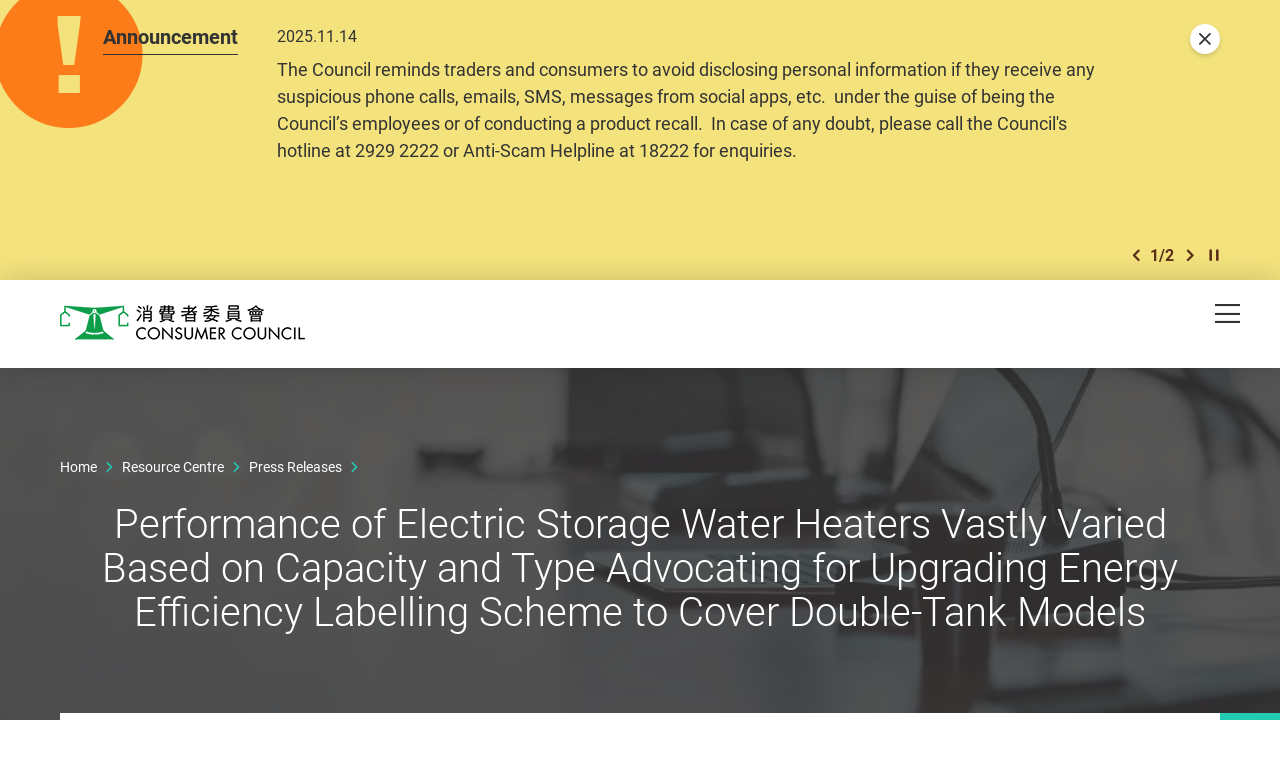

--- FILE ---
content_type: text/html; charset=utf-8
request_url: https://www.consumer.org.hk/en/press-release/p-567-electric-storage-water-heaters
body_size: 74948
content:
<!DOCTYPE html><!--[if lte IE 9]><html class="no-js lte-ie9 lang-en" lang="en"><![endif]--><!--[if gt IE 9]><!--><html class="no-js lang-en" lang="en"><!--<![endif]--><head><meta charset="utf-8"><meta content="IE=edge" http-equiv="X-UA-Compatible"><meta name="viewport" content="width=device-width, initial-scale=1, shrink-to-fit=no"><link rel="apple-touch-icon" sizes="180x180" href="/assets/shared/img/favicon/apple-touch-icon.png"><link rel="icon" type="image/png" href="/assets/shared/img/favicon/favicon-32x32.png" sizes="32x32"><link rel="icon" type="image/png" href="/assets/shared/img/favicon/favicon-16x16.png" sizes="16x16"><link rel="manifest" href="/assets/shared/img/favicon/manifest.json"><link rel="shortcut icon" href="/assets/shared/img/favicon/favicon.ico"><meta name="msapplication-TileColor" content="#069b7d"><meta name="msapplication-config" content="/assets/shared/img/favicon/browserconfig.xml"><meta name="theme-color" content="#ffffff"><meta name="keywords" content="Electric storage water heater, heating speed, duration of continuous hot water supply, safety, power consumption, price, shower type, installation of mixing faucets and showerheads, excessive pressure"><meta name="description" content="The Consumer Council and the Electrical and Mechanical Services Department (EMSD) tested the performance and safety of 12 models of electric storage water heaters on the market, including single-tank and double-tank, shower type and unvented type models."><meta  property="og:url" content="https://www.consumer.org.hk/en/press-release/p-567-electric-storage-water-heaters" /><meta  name="twitter:card" content="summary" /><meta  name="twitter:image" content="https://www.consumer.org.hk/f/press_release/431109/1200c630/567-electric-storage-water-heaters.jpg" /><meta  property="og:image" content="https://www.consumer.org.hk/f/press_release/431109/1200c630/567-electric-storage-water-heaters.jpg" /><meta  property="og:image:width" content="1200" /><meta  property="og:image:height" content="630" /><meta  name="twitter:title" content="Performance of Electric Storage Water Heaters Vastly Varied  Based on Capacity and Type Advocating for Upgrading Energy Efficiency Labelling Scheme to  Cover Double-Tank Models | Consumer Council" /><meta  property="og:title" content="Performance of Electric Storage Water Heaters Vastly Varied  Based on Capacity and Type Advocating for Upgrading Energy Efficiency Labelling Scheme to  Cover Double-Tank Models | Consumer Council" /><meta  name="twitter:description" content="The Consumer Council and the Electrical and Mechanical Services Department (EMSD) tested the performance and safety of 12 models of electric storage water heaters on the market, including single-tank and double-tank, shower type and unvented type models." /><meta  property="og:description" content="The Consumer Council and the Electrical and Mechanical Services Department (EMSD) tested the performance and safety of 12 models of electric storage water heaters on the market, including single-tank and double-tank, shower type and unvented type models." /><base href="//www.consumer.org.hk/en/" /><!--[if lt IE 9]><script src="/assets/shared/js/theorigo/base_href_fix.js" type="text/javascript"></script><![endif]--><script>
            var add_url = '/en/checkout/cart/add';
            var cart_url = '/en/checkout/cart';
            var fuel_url = '//oil-price.consumer.org.hk';
            </script><title>Performance of Electric Storage Water Heaters Vastly Varied  Based on Capacity and Type Advocating for Upgrading Energy Efficiency Labelling Scheme to  Cover Double-Tank Models | Consumer Council</title><link rel="stylesheet" href="/assets/themes/main/css/style.css?timestamp=1745890999" media="all"><!-- Google Tag Manager --><script>(function(w,d,s,l,i){w[l]=w[l]||[];w[l].push({'gtm.start':
new Date().getTime(),event:'gtm.js'});var f=d.getElementsByTagName(s)[0],
j=d.createElement(s),dl=l!='dataLayer'?'&l='+l:'';j.async=true;j.src=
'https://www.googletagmanager.com/gtm.js?id='+i+dl;f.parentNode.insertBefore(j,f);
})(window,document,'script','dataLayer','GTM-TL4CGH9');</script><!-- End Google Tag Manager --><!--[if lt IE 9]><script src="/assets/shared/js/lib/html5shiv.min.js" type="text/javascript"></script><![endif]--><script src="/assets/shared/js/lib/default.min.js"></script><noscript><style>
      [data-aos],
      .plans-full[data-aos]:not(.aos-animate) .plans-full__blk {
        visibility: visible !important;
        opacity: 1 !important;
        transform: none !important;
      }
      </style></noscript><!-- Google Tag Manager --><script>(function(w,d,s,l,i){w[l]=w[l]||[];w[l].push({'gtm.start':
new Date().getTime(),event:'gtm.js'});var f=d.getElementsByTagName(s)[0],
j=d.createElement(s),dl=l!='dataLayer'?'&l='+l:'';j.async=true;j.src=
'https://www.googletagmanager.com/gtm.js?id='+i+dl;f.parentNode.insertBefore(j,f);
})(window,document,'script','dataLayer','GTM-5HJN7FW');</script><!-- End Google Tag Manager --></head><body class="lang-en "><!-- Google Tag Manager (noscript) --><noscript><iframe src="https://www.googletagmanager.com/ns.html?id=GTM-TL4CGH9" height="0" width="0" style="display:none;visibility:hidden"></iframe></noscript><!-- End Google Tag Manager (noscript) --><div class="wrapper"><noscript><div class="no-js-alert"><span><strong>Notice: </strong> JavaScript is not enabled. Please enable JavaScript to view this site.</span></div></noscript><a class="sr-only sr-only-focusable" id="skip-to-content" href="/en/press-release/p-567-electric-storage-water-heaters#skip-start">Skip to main content</a><div class="header-wrap" data-announcement-json="/en/announcement/data.json"><header class="page-head"><div class="container"><div class="page-head__inner"><div class="page-head__top"><div class="page-head__left"><div class="main-logo-gp"><div class="main-logo-gp__main"><a href="/en" class="js-page-logo main-logo-gp__main-link"><span class="sr-only">Consumer Council</span><img src="/assets/shared/img/main-logo.png" srcset="/assets/shared/img/main-logo@2x.png 2x" alt="" class="main-logo-gp__main-img"><img src="/assets/shared/img/main-logo--rev.png" srcset="/assets/shared/img/main-logo--rev@2x.png 2x" alt="" class="main-logo-gp__main-img main-logo-gp__main-img--rev" aria-hidden="true"></a></div></div></div><div class="page-head__right"><ul class="tools"><li class="tools__itm announcement-button-wrap d-none"><button class="announcement-button js-open-announcement link-tdn-hover-tdu"><span class="ico ico--circle-mark announcement-button__icon" aria-hidden="true"></span><span class="announcement-button__text">Announcement</span></button></li><li class="tools__itm d-none d-xl-flex"><a href="/en/contact-us" class="tools__link link-tdn-hover-tdu">Contact Us</a></li><li class="tools__itm d-none d-xl-flex"><ul class="soc-blk"><li class="soc-blk__itm"><a href="https://www.facebook.com/hongkongchoice/" target="_blank" rel="noopener" class="soc-blk__link tools__link"><span class="ico ico--circle-facebook" aria-hidden="true"></span><span class="sr-only">Facebook</span></a></li><li class="soc-blk__itm"><a href="https://www.instagram.com/consumercouncilhk/" target="_blank" rel="noopener" class="soc-blk__link tools__link"><span class="ico ico--circle-ig" aria-hidden="true"></span><span class="sr-only">Instagram</span></a></li><li class="soc-blk__itm"><a href="https://www.youtube.com/channel/UCy5bjMXbFPglSBNDXfivtOA" target="_blank" rel="noopener" class="soc-blk__link tools__link"><span class="ico ico--circle-youtube" aria-hidden="true"></span><span class="sr-only">Youtube</span></a></li><li class="soc-blk__itm"><a href="/en/wechat" class="soc-blk__link tools__link"><span class="ico ico--circle-wechat" aria-hidden="true"></span><span class="sr-only">WeChat</span></a></li></ul></li><li class="tools__itm d-none d-xl-flex"><ul class="lang-blk"><li class="lang-blk__itm"><a href="/tc/press-release/p-567-electric-storage-water-heaters" data-url="/tc/press-release/p-567-electric-storage-water-heaters" class="lang-blk__link tools__link link-tdn-hover-tdu js-lang-link">繁</a></li><li class="lang-blk__itm"><a href="/sc/press-release/p-567-electric-storage-water-heaters" data-url="/sc/press-release/p-567-electric-storage-water-heaters" class="lang-blk__link tools__link link-tdn-hover-tdu js-lang-link">简</a></li></ul></li><li class="tools__itm d-none d-xl-flex"><div class="dropdown dropdown--share social js-social-whole share-dropdown"><button class="dropdown__btn tools__link share-dropdown__btn" id="dropdown-share" data-toggle="dropdown" data-display="static" aria-haspopup="true" aria-expanded="false" type="button"><span class="sr-only">Share to</span><span class="ico ico--share"></span></button><div class="share-dropdown__dropdown dropdown__menu dropdown-menu dropdown-menu-right" aria-labelledby="dropdown-share"><ul class="social__list "><li><a class="social__link social__link--facebook" data-media="facebook" href="javascript:;"><span class="ico ico--facebook"></span>Facebook</a></li><li><a class="social__link social__link--twitter" data-media="twitter" href="javascript:;"><span class="ico ico--twitter"></span>Twitter</a></li><li><a class="social__link social__link--whatsapp" data-media="whatsapp" href="javascript:;"><span class="ico ico--whatsapp"></span>WhatsApp</a></li><li><a class="social__link social__link--weibo" data-media="weibo" href="javascript:;"><span class="ico ico--sina-weibo"></span>Weibo</a></li><li><a class="social__link social__link--mail" data-media="email" href="javascript:;"><span class="ico ico--email"></span>Email</a></li></ul></div></div></li><li class="tools__itm dropdown dropdown--search search d-none d-xl-inline-flex"><button class="dropdown__btn tools__link js-dropdown-search" id="dropdown-search" data-toggle="dropdown" data-display="static" aria-haspopup="true" aria-expanded="false" type="button"><span class="sr-only">Open Search box</span><span class="ico ico--search" aria-hidden="true"></span></button><div class="search__dropdown dropdown__menu dropdown-menu dropdown-menu-right" aria-labelledby="dropdown-search"><div class="search__dropdown-inner"><form class="search-form" method="get" action="/en/search" role="search" aria-label="site"><label class="sr-only" for="search_input_header">Search box in header</label><input autocomplete="off" class="search-form__box" id="search_input_header" type="search" name="q" placeholder="Search"><button class="search-form__btn sr-only" type="submit"><span class="sr-only">Search</span><span class="ico ico--search" aria-hidden="true"></span></button></form><button class="js-bs-dropdown-close search__dropdown-close"><span class="ico ico--cross"></span><span class="sr-only">關閉搜尋框</span></button></div></div></li></ul></div></div><div class="page-head__bottom"><div class="mn d-none d-xl-block mr-5"><nav class="mn__nav"><ul class="items-long mn__list--1"><li class="mn__item--1 has-sub submenu_lv1 mn__item--mega-menu" ><a class="mn__link--1" href="/en/choice-magazine" ><span class="mn__text--1">CHOICE Magazine</span></a><!--CHOICE-MAGAZINE--></li><li class="mn__item--1 has-sub submenu_lv1" ><a class="mn__link--1" href="/en/price-comparison-tools" ><span class="mn__text--1">Price Comparison Tools</span></a><ul class="mn__list--2"><li class="mn__item--2" ><a class="mn__link--2" href="https://online-price-watch.consumer.org.hk/opw/?lang=en" target="_blank" rel="noopener" ><span class="mn__text--2">Online Price Watch</span></a><!--ONLINE-PRICE-WATCH--></li><li class="mn__item--2" ><a class="mn__link--2" href="https://oil-price.consumer.org.hk/en" target="_blank" rel="noopener" ><span class="mn__text--2">Oil Price Watch</span></a><!--OIL-PRICE-WATCH--></li><li class="mn__item--2" ><a class="mn__link--2" href="/en/price-comparison-tools/infant-formula-price-survey" ><span class="mn__text--2">Infant Formula Price Survey</span></a><!--INFANT-FORMULA-PRICE-SURVEY--></li></ul><!--PRICE-COMPARISON-TOOLS--></li><li class="mn__item--1 has-sub submenu_lv1" ><a class="mn__link--1" href="/en/advocacy" ><span class="mn__text--1">Advocacy</span></a><ul class="mn__list--2"><li class="mn__item--2" ><a class="mn__link--2" href="/en/advocacy/study-report" ><span class="mn__text--2">Study Reports</span></a><!--STUDY-REPORT--></li><li class="mn__item--2" ><a class="mn__link--2" href="/en/advocacy/consultation-papers" ><span class="mn__text--2">Consultation Papers</span></a><!--CONSULTATION-PAPERS--></li><li class="mn__item--2" ><a class="mn__link--2" href="/en/advocacy/polling" ><span class="mn__text--2">Polling</span></a><!--POLLING--></li></ul><!--ADVOCACY--></li><li class="mn__item--1 has-sub submenu_lv1" ><a class="mn__link--1" href="/en/consumer-education" ><span class="mn__text--1">Consumer Education</span></a><ul class="mn__list--2"><li class="mn__item--2" ><a class="mn__link--2" href="/en/consumer-education/primary-school-education-programme" ><span class="mn__text--2">Primary School Education Programme</span></a><!--PRIMARY-SCHOOL-EDUCATION-PROGRAMME--></li><li class="mn__item--2" ><a class="mn__link--2" href="/en/consumer-education/secondary-school-education-programme" ><span class="mn__text--2">Secondary School Education Programme</span></a><!--SECONDARY-SCHOOL-EDUCATION-PROGRAMME--></li><li class="mn__item--2" ><a class="mn__link--2" href="/en/consumer-education/support-programme-for-persons-with-special-needs" ><span class="mn__text--2">Support Programme for Persons with Special Needs</span></a><!--SUPPORT-PROGRAMME-FOR-PERSONS-WITH-SPECIAL-NEEDS--></li><li class="mn__item--2" ><a class="mn__link--2" href="/en/consumer-education/pilot-educator-scheme-for-senior-citizens" ><span class="mn__text--2">Educator Scheme for Senior Citizens</span></a><!--PILOT-EDUCATOR-SCHEME-FOR-SENIOR-CITIZENS--></li><li class="mn__item--2" ><a class="mn__link--2" href="/en/consumer-education/consumer-rights-talks" ><span class="mn__text--2">Consumer Rights Talks</span></a><!--CONSUMER-RIGHTS-TALKS--></li></ul><!--CONSUMER-EDUCATION--></li><li class="mn__item--1 has-sub submenu_lv1" ><a class="mn__link--1" href="/en/shopping-guide" ><span class="mn__text--1">Shopping Guide</span></a><ul class="items-long mn__list--2"><li class="mn__item--2" ><a class="mn__link--2" href="/en/shopping-guide/trivia" ><span class="mn__text--2">Trivia</span></a><!--TRIVIA--></li><li class="mn__item--2" ><a class="mn__link--2" href="/en/shopping-guide/tips" ><span class="mn__text--2">Tips</span></a><!--TIPS--></li><li class="mn__item--2" ><a class="mn__link--2" href="/en/shopping-guide/features" ><span class="mn__text--2">Features</span></a><!--FEATURES--></li><li class="mn__item--2" ><a class="mn__link--2" href="/en/shopping-guide/silver-hair-market" ><span class="mn__text--2">Silver Hair Market</span></a><!--SILVER-HAIR-MARKET--></li><li class="mn__item--2" ><a class="mn__link--2" href="/en/shopping-guide/food-and-cooking" ><span class="mn__text--2">Food and Cooking</span></a><!--FOOD-AND-COOKING--></li><li class="mn__item--2" ><a class="mn__link--2" href="/en/shopping-guide/tech-savvy" ><span class="mn__text--2">Tech-savvy</span></a><!--TECH-SAVVY--></li><li class="mn__item--2" ><a class="mn__link--2" href="/en/shopping-guide/health-and-beauty" ><span class="mn__text--2">Health and Beauty</span></a><!--HEALTH-AND-BEAUTY--></li><li class="mn__item--2" ><a class="mn__link--2" href="/en/shopping-guide/life-and-financial-planning" ><span class="mn__text--2">Life and Financial Planning</span></a><!--LIFE-AND-FINANCIAL-PLANNING--></li><li class="mn__item--2" ><a class="mn__link--2" href="/en/shopping-guide/leisure-and-entertainment" ><span class="mn__text--2">Leisure and Entertainment</span></a><!--LEISURE-AND-ENTERTAINMENT--></li><li class="mn__item--2" ><a class="mn__link--2" href="/en/shopping-guide/home-appliances" ><span class="mn__text--2">Home Appliances</span></a><!--HOME-APPLIANCES--></li><li class="mn__item--2" ><a class="mn__link--2" href="/en/shopping-guide/family-and-kids" ><span class="mn__text--2">Family and Kids</span></a><!--FAMILY-AND-KIDS--></li><li class="mn__item--2" ><a class="mn__link--2" href="/en/shopping-guide/green-living" ><span class="mn__text--2">Green Living</span></a><!--GREEN-LIVING--></li></ul><!--SHOPPING-GUIDE--></li><li class="mn__item--1 has-sub submenu_lv1" ><a class="mn__link--1" href="/en/consumer-protection" ><span class="mn__text--1">Consumer Protection</span></a><ul class="mn__list--2"><li class="mn__item--2" ><a class="mn__link--2" href="/en/consumer-protection/consumer-protection" ><span class="mn__text--2">Consumer Protection</span></a><!--CONSUMER-PROTECTION--></li><li class="mn__item--2" ><a class="mn__link--2" href="/en/consumer-protection/sustainable-consumption" ><span class="mn__text--2">Sustainable Consumption</span></a><!--SUSTAINABLE-CONSUMPTION--></li><li class="mn__item--2" ><a class="mn__link--2" href="/en/consumer-protection/code-of-business-practice" ><span class="mn__text--2">Code of Business Practice</span></a><!--CODE-OF-BUSINESS-PRACTICE--></li><li class="mn__item--2" ><a class="mn__link--2" href="/en/consumer-alert" ><span class="mn__text--2">Consumer Alerts</span></a><!--CONSUMER-ALERT--></li><li class="mn__item--2" ><a class="mn__link--2" href="/en/consumer-protection/gba-smart-guide-residential-properties" ><span class="mn__text--2">GBA Smart Guide</span></a><!--GBA-SMART-GUIDE-RESIDENTIAL-PROPERTIES--></li></ul><!--CONSUMER-PROTECTION--></li><li class="mn__item--1" ><a class="mn__link--1" href="https://smartseniors.consumer.org.hk/en" target="_blank" rel="noopener" ><span class="mn__text--1">Smart Seniors</span></a><!--SMART-SENIORS--></li><li class="mn__item--1 has-sub submenu_lv1" ><a class="mn__link--1" href="/en/complaints-and-services" ><span class="mn__text--1">Complaints &amp; Services</span></a><ul class="items-long mn__list--2"><li class="mn__item--2" ><a class="mn__link--2" href="/en/complaints-and-services/complaint-figures" ><span class="mn__text--2">Complaint Figures</span></a><!--COMPLAINT-FIGURES--></li><li class="mn__item--2" ><a class="mn__link--2" href="/en/complaints-and-services/complaint-record" ><span class="mn__text--2">Case in Point</span></a><!--COMPLAINT-RECORD--></li><li class="mn__item--2 has-sub submenu_lv2" ><a class="mn__link--2" href="/en/complaints-and-services/complaint-and-enquiry-channels" ><span class="mn__text--2">Complaint and Enquiry Channels</span></a><ul class="mn__list--3"><li class="mn__item--3" ><a class="mn__link--3" href="https://ecomplaint.consumer.org.hk/?lang=en" target="_blank" rel="noopener" ><span class="mn__text--3">Go to e-Platform</span></a></li></ul><!--COMPLAINT-AND-ENQUIRY-CHANNELS--></li><li class="mn__item--2" ><a class="mn__link--2" href="/en/complaints-and-services/faq" ><span class="mn__text--2">FAQ</span></a><!--FAQ--></li><li class="mn__item--2" ><a class="mn__link--2" href="/en/complaints-and-services/consumer-legal-action-fund" ><span class="mn__text--2">Consumer Legal Action Fund</span></a><!--CONSUMER-LEGAL-ACTION-FUND--></li><li class="mn__item--2" ><a class="mn__link--2" href="/en/complaints-and-services/named-firms" ><span class="mn__text--2">Named Firms</span></a><!--NAMED-FIRMS--></li><li class="mn__item--2" ><a class="mn__link--2" href="/en/complaints-and-services/sanctioned-traders" ><span class="mn__text--2">Sanctioned Traders</span></a><!--SANCTIONED-TRADERS--></li><li class="mn__item--2" ><a class="mn__link--2" href="/en/complaints-and-services/racial-equality-measures" ><span class="mn__text--2">Racial Equality Measures</span></a><!--RACIAL-EQUALITY-MEASURES--></li><li class="mn__item--2" ><a class="mn__link--2" href="/en/complaints-and-services/elderly-hotline" ><span class="mn__text--2">Elderly Hotline</span></a><!--ELDERLY-HOTLINE--></li><li class="mn__item--2" ><a class="mn__link--2" href="/en/complaints-and-services/wechat-mini-program" ><span class="mn__text--2">Complaint and Enquiry WeChat Mini Program</span></a><!--WECHAT-MINI-PROGRAM--></li></ul><!--COMPLAINTS-AND-SERVICES--></li><li class="mn__item--1 selected  has-sub submenu_lv1" ><a class="mn__link--1" href="/en/resource-centre" ><span class="mn__text--1">Resource Centre</span></a><ul class="mn__list--2"><li class="mn__item--2 selected " ><a class="mn__link--2" href="/en/press-release" ><span class="mn__text--2">Press Releases</span></a><!--PRESS-RELEASES--></li><li class="mn__item--2" ><a class="mn__link--2" href="/en/event" ><span class="mn__text--2">Events</span></a><!--EVENTS--></li><li class="mn__item--2" ><a class="mn__link--2" href="/en/annual-report" ><span class="mn__text--2">Annual Reports</span></a><!--ANNUAL-REPORTS--></li><li class="mn__item--2" ><a class="mn__link--2" href="/en/media-library" ><span class="mn__text--2">Multimedia Library</span></a><!--MULTIMEDIA-LIBRARY--></li></ul><!--RESOURCE-CENTRE--></li><li class="mn__item--1 has-sub submenu_lv1" ><a class="mn__link--1" href="/en/about-us" ><span class="mn__text--1">About Us</span></a><ul class="items-long mn__list--2"><li class="mn__item--2" ><a class="mn__link--2" href="/en/about-us/mission-and-vision" ><span class="mn__text--2">Mission and Vision</span></a><!--MISSION-AND-VISION--></li><li class="mn__item--2" ><a class="mn__link--2" href="/en/organization-structure" ><span class="mn__text--2">Organisation Structure</span></a><!--ORGANISATION-STRUCTURE--></li><li class="mn__item--2" ><a class="mn__link--2" href="/en/about-us/message-from-chairman" ><span class="mn__text--2">Chairman's Message</span></a><!--MESSAGE-FROM-CHAIRMAN--></li><li class="mn__item--2" ><a class="mn__link--2" href="/en/about-us/message-from-chief-executive" ><span class="mn__text--2">Chief Executive's Message</span></a><!--MESSAGE-FROM-CHIEF-EXECUTIVE--></li><li class="mn__item--2" ><a class="mn__link--2" href="/en/history" ><span class="mn__text--2">Our History</span></a><!--OUR-HISTORY--></li><li class="mn__item--2" ><a class="mn__link--2" href="/en/about-us/performance-pledge" ><span class="mn__text--2">Performance Pledge</span></a><!--PERFORMANCE-PLEDGE--></li><li class="mn__item--2" ><a class="mn__link--2" href="/en/about-us/commendations-and-compliments" ><span class="mn__text--2">Commendations and Compliments</span></a><!--COMMENDATIONS-AND-COMPLIMENTS--></li><li class="mn__item--2" ><a class="mn__link--2" href="/en/career" ><span class="mn__text--2">Join Us</span></a><!--CAREER--></li><li class="mn__item--2" ><a class="mn__link--2" href="/en/tender-notice" ><span class="mn__text--2">Tender Notices</span></a><!--TENDER-NOTICES--></li></ul><!--ABOUT-US--></li></ul></nav></div><div class="page-head__append"><div class="btn-row flex-nowrap"><div class="btn-row__blk align-self-center d-flex d-xl-none ml-md-2 ml-xl-0"><button class="mTrigger" id="mobile-menu-trigger" data-toggle="modal" data-target="#mobile-menu"><span class="mTrigger__icon"><span class="sr-only">Menu</span><span class="ico ico--menu"></span></span></button></div></div></div></div></div></div></header></div><div class="modal mobile-menu fade " tabindex="-1" role="dialog" id="mobile-menu" aria-labelledby="mobile-menu-trigger" aria-hidden="true"><div class="modal-dialog mobile-menu__dialog" role="document"><div class="mobile-menu__inner"><div class="mobile-menu__container"><div class="mobile-menu__top"><button role="button" class="mobile-menu__close ml-auto" data-dismiss="modal" aria-label="Close"><span class="ico ico--cross mobile-menu__close-icon" aria-hidden="true"></span></button></div></div><div class="mobile-menu__main-ctrl"><div class="mobile-menu__main"><div class="mobile-menu__container"><ul class="items-long mb-mn__list--1"><li class="mb-mn__item--1 has-sub" ><a class="mb-mn__link--1" href="/en/choice-magazine" ><span class="mn__text--1">CHOICE Magazine</span></a><!--CHOICE-MAGAZINE-MOBILE--></li><li class="mb-mn__item--1 has-sub" ><a class="mb-mn__link--1" href="/en/price-comparison-tools" ><span class="mn__text--1">Price Comparison Tools</span></a><a href="javascript:;" aria-haspopup="true" class="i-arrow i-arrow-down ico ico--down-lg"><span class="sr-only">Open/Close</span></a><ul class="mb-mn__list--2"><li class="mb-mn__item--2" ><a class="mb-mn__link--2" href="https://online-price-watch.consumer.org.hk/opw/?lang=en" target="_blank" rel="noopener" ><span class="mn__text--2">Online Price Watch</span></a><!--ONLINE-PRICE-WATCH-MOBILE--></li><li class="mb-mn__item--2" ><a class="mb-mn__link--2" href="https://oil-price.consumer.org.hk/en" target="_blank" rel="noopener" ><span class="mn__text--2">Oil Price Watch</span></a><!--OIL-PRICE-WATCH-MOBILE--></li><li class="mb-mn__item--2" ><a class="mb-mn__link--2" href="/en/price-comparison-tools/infant-formula-price-survey" ><span class="mn__text--2">Infant Formula Price Survey</span></a><!--INFANT-FORMULA-PRICE-SURVEY-MOBILE--></li></ul><!--PRICE-COMPARISON-TOOLS-MOBILE--></li><li class="mb-mn__item--1 has-sub" ><a class="mb-mn__link--1" href="/en/advocacy" ><span class="mn__text--1">Advocacy</span></a><a href="javascript:;" aria-haspopup="true" class="i-arrow i-arrow-down ico ico--down-lg"><span class="sr-only">Open/Close</span></a><ul class="mb-mn__list--2"><li class="mb-mn__item--2" ><a class="mb-mn__link--2" href="/en/advocacy/study-report" ><span class="mn__text--2">Study Reports</span></a><!--STUDY-REPORT-MOBILE--></li><li class="mb-mn__item--2" ><a class="mb-mn__link--2" href="/en/advocacy/consultation-papers" ><span class="mn__text--2">Consultation Papers</span></a><!--CONSULTATION-PAPERS-MOBILE--></li><li class="mb-mn__item--2" ><a class="mb-mn__link--2" href="/en/advocacy/polling" ><span class="mn__text--2">Polling</span></a><!--POLLING-MOBILE--></li></ul><!--ADVOCACY-MOBILE--></li><li class="mb-mn__item--1 has-sub" ><a class="mb-mn__link--1" href="/en/consumer-education" ><span class="mn__text--1">Consumer Education</span></a><a href="javascript:;" aria-haspopup="true" class="i-arrow i-arrow-down ico ico--down-lg"><span class="sr-only">Open/Close</span></a><ul class="mb-mn__list--2"><li class="mb-mn__item--2" ><a class="mb-mn__link--2" href="/en/consumer-education/primary-school-education-programme" ><span class="mn__text--2">Primary School Education Programme</span></a><!--PRIMARY-SCHOOL-EDUCATION-PROGRAMME-MOBILE--></li><li class="mb-mn__item--2" ><a class="mb-mn__link--2" href="/en/consumer-education/secondary-school-education-programme" ><span class="mn__text--2">Secondary School Education Programme</span></a><!--SECONDARY-SCHOOL-EDUCATION-PROGRAMME-MOBILE--></li><li class="mb-mn__item--2" ><a class="mb-mn__link--2" href="/en/consumer-education/support-programme-for-persons-with-special-needs" ><span class="mn__text--2">Support Programme for Persons with Special Needs</span></a><!--SUPPORT-PROGRAMME-FOR-PERSONS-WITH-SPECIAL-NEEDS-MOBILE--></li><li class="mb-mn__item--2" ><a class="mb-mn__link--2" href="/en/consumer-education/pilot-educator-scheme-for-senior-citizens" ><span class="mn__text--2">Educator Scheme for Senior Citizens</span></a><!--PILOT-EDUCATOR-SCHEME-FOR-SENIOR-CITIZENS-MOBILE--></li><li class="mb-mn__item--2" ><a class="mb-mn__link--2" href="/en/consumer-education/consumer-rights-talks" ><span class="mn__text--2">Consumer Rights Talks</span></a><!--CONSUMER-RIGHTS-TALKS-MOBILE--></li></ul><!--CONSUMER-EDUCATION-MOBILE--></li><li class="mb-mn__item--1 has-sub" ><a class="mb-mn__link--1" href="/en/shopping-guide" ><span class="mn__text--1">Shopping Guide</span></a><a href="javascript:;" aria-haspopup="true" class="i-arrow i-arrow-down ico ico--down-lg"><span class="sr-only">Open/Close</span></a><ul class="items-long mb-mn__list--2"><li class="mb-mn__item--2" ><a class="mb-mn__link--2" href="/en/shopping-guide/trivia" ><span class="mn__text--2">Trivia</span></a><!--TRIVIA-MOBILE--></li><li class="mb-mn__item--2" ><a class="mb-mn__link--2" href="/en/shopping-guide/tips" ><span class="mn__text--2">Tips</span></a><!--TIPS-MOBILE--></li><li class="mb-mn__item--2" ><a class="mb-mn__link--2" href="/en/shopping-guide/features" ><span class="mn__text--2">Features</span></a><!--FEATURES-MOBILE--></li><li class="mb-mn__item--2" ><a class="mb-mn__link--2" href="/en/shopping-guide/silver-hair-market" ><span class="mn__text--2">Silver Hair Market</span></a><!--SILVER-HAIR-MARKET-MOBILE--></li><li class="mb-mn__item--2" ><a class="mb-mn__link--2" href="/en/shopping-guide/food-and-cooking" ><span class="mn__text--2">Food and Cooking</span></a><!--FOOD-AND-COOKING-MOBILE--></li><li class="mb-mn__item--2" ><a class="mb-mn__link--2" href="/en/shopping-guide/tech-savvy" ><span class="mn__text--2">Tech-savvy</span></a><!--TECH-SAVVY-MOBILE--></li><li class="mb-mn__item--2" ><a class="mb-mn__link--2" href="/en/shopping-guide/health-and-beauty" ><span class="mn__text--2">Health and Beauty</span></a><!--HEALTH-AND-BEAUTY-MOBILE--></li><li class="mb-mn__item--2" ><a class="mb-mn__link--2" href="/en/shopping-guide/life-and-financial-planning" ><span class="mn__text--2">Life and Financial Planning</span></a><!--LIFE-AND-FINANCIAL-PLANNING-MOBILE--></li><li class="mb-mn__item--2" ><a class="mb-mn__link--2" href="/en/shopping-guide/leisure-and-entertainment" ><span class="mn__text--2">Leisure and Entertainment</span></a><!--LEISURE-AND-ENTERTAINMENT-MOBILE--></li><li class="mb-mn__item--2" ><a class="mb-mn__link--2" href="/en/shopping-guide/home-appliances" ><span class="mn__text--2">Home Appliances</span></a><!--HOME-APPLIANCES-MOBILE--></li><li class="mb-mn__item--2" ><a class="mb-mn__link--2" href="/en/shopping-guide/family-and-kids" ><span class="mn__text--2">Family and Kids</span></a><!--FAMILY-AND-KIDS-MOBILE--></li><li class="mb-mn__item--2" ><a class="mb-mn__link--2" href="/en/shopping-guide/green-living" ><span class="mn__text--2">Green Living</span></a><!--GREEN-LIVING-MOBILE--></li></ul><!--SHOPPING-GUIDE-MOBILE--></li><li class="mb-mn__item--1 has-sub" ><a class="mb-mn__link--1" href="/en/consumer-protection" ><span class="mn__text--1">Consumer Protection</span></a><a href="javascript:;" aria-haspopup="true" class="i-arrow i-arrow-down ico ico--down-lg"><span class="sr-only">Open/Close</span></a><ul class="mb-mn__list--2"><li class="mb-mn__item--2" ><a class="mb-mn__link--2" href="/en/consumer-protection/consumer-protection" ><span class="mn__text--2">Consumer Protection</span></a><!--CONSUMER-PROTECTION-MOBILE--></li><li class="mb-mn__item--2" ><a class="mb-mn__link--2" href="/en/consumer-protection/sustainable-consumption" ><span class="mn__text--2">Sustainable Consumption</span></a><!--SUSTAINABLE-CONSUMPTION-MOBILE--></li><li class="mb-mn__item--2" ><a class="mb-mn__link--2" href="/en/consumer-protection/code-of-business-practice" ><span class="mn__text--2">Code of Business Practice</span></a><!--CODE-OF-BUSINESS-PRACTICE-MOBILE--></li><li class="mb-mn__item--2" ><a class="mb-mn__link--2" href="/en/consumer-alert" ><span class="mn__text--2">Consumer Alerts</span></a><!--CONSUMER-ALERT-MOBILE--></li><li class="mb-mn__item--2" ><a class="mb-mn__link--2" href="/en/consumer-protection/gba-smart-guide-residential-properties" ><span class="mn__text--2">GBA Smart Guide</span></a><!--GBA-SMART-GUIDE-RESIDENTIAL-PROPERTIES-MOBILE--></li></ul><!--CONSUMER-PROTECTION-MOBILE--></li><li class="mb-mn__item--1" ><a class="mb-mn__link--1" href="https://smartseniors.consumer.org.hk/en" target="_blank" rel="noopener" ><span class="mn__text--1">Smart Seniors</span></a><!--SMART-SENIORS-MOBILE--></li><li class="mb-mn__item--1 has-sub" ><a class="mb-mn__link--1" href="/en/complaints-and-services" ><span class="mn__text--1">Complaints &amp; Services</span></a><a href="javascript:;" aria-haspopup="true" class="i-arrow i-arrow-down ico ico--down-lg"><span class="sr-only">Open/Close</span></a><ul class="items-long mb-mn__list--2"><li class="mb-mn__item--2" ><a class="mb-mn__link--2" href="/en/complaints-and-services/complaint-figures" ><span class="mn__text--2">Complaint Figures</span></a><!--COMPLAINT-FIGURES-MOBILE--></li><li class="mb-mn__item--2" ><a class="mb-mn__link--2" href="/en/complaints-and-services/complaint-record" ><span class="mn__text--2">Case in Point</span></a><!--COMPLAINT-RECORD-MOBILE--></li><li class="mb-mn__item--2 has-sub" ><a class="mb-mn__link--2" href="/en/complaints-and-services/complaint-and-enquiry-channels" ><span class="mn__text--2">Complaint and Enquiry Channels</span></a><a href="javascript:;" aria-haspopup="true" class="i-arrow i-arrow-down ico ico--down-lg"><span class="sr-only">Open/Close</span></a><ul class="mb-mn__list--3"><li class="mb-mn__item--3" ><a class="mb-mn__link--3" href="https://ecomplaint.consumer.org.hk/?lang=en" target="_blank" rel="noopener" ><span class="mn__text--3">Go to e-Platform</span></a></li></ul><!--COMPLAINT-AND-ENQUIRY-CHANNELS-MOBILE--></li><li class="mb-mn__item--2" ><a class="mb-mn__link--2" href="/en/complaints-and-services/faq" ><span class="mn__text--2">FAQ</span></a><!--FAQ-MOBILE--></li><li class="mb-mn__item--2" ><a class="mb-mn__link--2" href="/en/complaints-and-services/consumer-legal-action-fund" ><span class="mn__text--2">Consumer Legal Action Fund</span></a><!--CONSUMER-LEGAL-ACTION-FUND-MOBILE--></li><li class="mb-mn__item--2" ><a class="mb-mn__link--2" href="/en/complaints-and-services/named-firms" ><span class="mn__text--2">Named Firms</span></a><!--NAMED-FIRMS-MOBILE--></li><li class="mb-mn__item--2" ><a class="mb-mn__link--2" href="/en/complaints-and-services/sanctioned-traders" ><span class="mn__text--2">Sanctioned Traders</span></a><!--SANCTIONED-TRADERS-MOBILE--></li><li class="mb-mn__item--2" ><a class="mb-mn__link--2" href="/en/complaints-and-services/racial-equality-measures" ><span class="mn__text--2">Racial Equality Measures</span></a><!--RACIAL-EQUALITY-MEASURES-MOBILE--></li><li class="mb-mn__item--2" ><a class="mb-mn__link--2" href="/en/complaints-and-services/elderly-hotline" ><span class="mn__text--2">Elderly Hotline</span></a><!--ELDERLY-HOTLINE-MOBILE--></li><li class="mb-mn__item--2" ><a class="mb-mn__link--2" href="/en/complaints-and-services/wechat-mini-program" ><span class="mn__text--2">Complaint and Enquiry WeChat Mini Program</span></a><!--WECHAT-MINI-PROGRAM-MOBILE--></li></ul><!--COMPLAINTS-AND-SERVICES-MOBILE--></li><li class="mb-mn__item--1 selected  has-sub" ><a class="mb-mn__link--1" href="/en/resource-centre" ><span class="mn__text--1">Resource Centre</span></a><a href="javascript:;" aria-haspopup="true" class="i-arrow i-arrow-down ico ico--down-lg"><span class="sr-only">Open/Close</span></a><ul class="mb-mn__list--2"><li class="mb-mn__item--2 selected " ><a class="mb-mn__link--2" href="/en/press-release" ><span class="mn__text--2">Press Releases</span></a><!--PRESS-RELEASES-MOBILE--></li><li class="mb-mn__item--2" ><a class="mb-mn__link--2" href="/en/event" ><span class="mn__text--2">Events</span></a><!--EVENTS-MOBILE--></li><li class="mb-mn__item--2" ><a class="mb-mn__link--2" href="/en/annual-report" ><span class="mn__text--2">Annual Reports</span></a><!--ANNUAL-REPORTS-MOBILE--></li><li class="mb-mn__item--2" ><a class="mb-mn__link--2" href="/en/media-library" ><span class="mn__text--2">Multimedia Library</span></a><!--MULTIMEDIA-LIBRARY-MOBILE--></li></ul><!--RESOURCE-CENTRE-MOBILE--></li><li class="mb-mn__item--1 has-sub" ><a class="mb-mn__link--1" href="/en/about-us" ><span class="mn__text--1">About Us</span></a><a href="javascript:;" aria-haspopup="true" class="i-arrow i-arrow-down ico ico--down-lg"><span class="sr-only">Open/Close</span></a><ul class="items-long mb-mn__list--2"><li class="mb-mn__item--2" ><a class="mb-mn__link--2" href="/en/about-us/mission-and-vision" ><span class="mn__text--2">Mission and Vision</span></a><!--MISSION-AND-VISION-MOBILE--></li><li class="mb-mn__item--2" ><a class="mb-mn__link--2" href="/en/organization-structure" ><span class="mn__text--2">Organisation Structure</span></a><!--ORGANISATION-STRUCTURE-MOBILE--></li><li class="mb-mn__item--2" ><a class="mb-mn__link--2" href="/en/about-us/message-from-chairman" ><span class="mn__text--2">Chairman's Message</span></a><!--MESSAGE-FROM-CHAIRMAN-MOBILE--></li><li class="mb-mn__item--2" ><a class="mb-mn__link--2" href="/en/about-us/message-from-chief-executive" ><span class="mn__text--2">Chief Executive's Message</span></a><!--MESSAGE-FROM-CHIEF-EXECUTIVE-MOBILE--></li><li class="mb-mn__item--2" ><a class="mb-mn__link--2" href="/en/history" ><span class="mn__text--2">Our History</span></a><!--OUR-HISTORY-MOBILE--></li><li class="mb-mn__item--2" ><a class="mb-mn__link--2" href="/en/about-us/performance-pledge" ><span class="mn__text--2">Performance Pledge</span></a><!--PERFORMANCE-PLEDGE-MOBILE--></li><li class="mb-mn__item--2" ><a class="mb-mn__link--2" href="/en/about-us/commendations-and-compliments" ><span class="mn__text--2">Commendations and Compliments</span></a><!--COMMENDATIONS-AND-COMPLIMENTS-MOBILE--></li><li class="mb-mn__item--2" ><a class="mb-mn__link--2" href="/en/career" ><span class="mn__text--2">Join Us</span></a><!--CAREER-MOBILE--></li><li class="mb-mn__item--2" ><a class="mb-mn__link--2" href="/en/tender-notice" ><span class="mn__text--2">Tender Notices</span></a><!--TENDER-NOTICES-MOBILE--></li></ul><!--ABOUT-US-MOBILE--></li></ul><div class="mb-mn__omenu"><ul class="mb-mn__list--1"><li class="mb-mn__item--1" ><a class="mb-mn__link--1" href="/en/contact-us" >Contact Us</a></li></ul></div></div></div></div><div class="mobile-menu__lang-sub"><ul class="tools"><li class="tools__itm dropdown dropdown--search search mr-1 "><button class="dropdown__btn tools__link js-dropdown-search f-1pt1em" id="dropdown-search-mobile" data-toggle="dropdown" data-display="static" aria-haspopup="true" aria-expanded="false" type="button"><span class="sr-only">Share to</span><span class="ico ico--search" aria-hidden="true"></span></button><div class="search__dropdown dropdown__menu dropdown-menu dropdown-menu-right" aria-labelledby="dropdown-search-mobile"><div class="search__dropdown-inner"><form class="search-form" method="get" action="/en/search" role="search" aria-label="site"><label class="sr-only" for="search_input">Search box in header</label><input autocomplete="off" class="search-form__box" id="search_input" type="search" name="q" placeholder="Search"><button class="search-form__btn sr-only" type="submit"><span class="sr-only">Search</span><span class="ico ico--search" aria-hidden="true"></span></button></form><button class="js-bs-dropdown-close search__dropdown-close"><span class="ico ico--cross"></span><span class="sr-only">關閉搜尋框</span></button></div></div></li></ul><div class="mb-soc"><ul class="soc-blk"><li class="soc-blk__itm"><a href="https://www.facebook.com/hongkongchoice/" target="_blank" rel="noopener" class="soc-blk__link tools__link"><span class="ico ico--circle-facebook" aria-hidden="true"></span><span class="sr-only">Facebook</span></a></li><li class="soc-blk__itm"><a href="https://www.instagram.com/consumercouncilhk/" target="_blank" rel="noopener" class="soc-blk__link tools__link"><span class="ico ico--circle-ig" aria-hidden="true"></span><span class="sr-only">Instagram</span></a></li><li class="soc-blk__itm"><a href="https://www.youtube.com/channel/UCy5bjMXbFPglSBNDXfivtOA" target="_blank" rel="noopener" class="soc-blk__link tools__link"><span class="ico ico--circle-youtube" aria-hidden="true"></span><span class="sr-only">Youtube</span></a></li><li class="soc-blk__itm"><a href="/en/wechat" class="soc-blk__link tools__link"><span class="ico ico--circle-wechat" aria-hidden="true"></span><span class="sr-only">WeChat</span></a></li></ul></div><ul class="mobile-menu-lang"><li class="mobile-menu-lang__blk"><a href="/tc/press-release/p-567-electric-storage-water-heaters" data-url="/tc/press-release/p-567-electric-storage-water-heaters" class="mobile-menu-lang__link js-lang-link">繁</a></li><li class="mobile-menu-lang__blk"><a href="/sc/press-release/p-567-electric-storage-water-heaters" data-url="/sc/press-release/p-567-electric-storage-water-heaters" class="mobile-menu-lang__link js-lang-link">简</a></li></ul></div></div></div></div><main id="main" role="main"><a href="javascript:void(0)" id="skip-start" tabindex="-1">Skip to main content</a><div class="inner-container"><div class="overlay-banner"><picture><source srcset="/f/section_banner/401538/1920p0/08-resources-center-banner.png 1920w" sizes="100vw" media="(min-width: 768px)"><source srcset="/f/section_banner/401538/800p0/08-resources-center-banner-mobile.png 800w, /f/section_banner/401538/1280p0/08-resources-center-banner.png 1280w" sizes="100vw" media="(max-width: 767px)"><img src="/f/section_banner/401538/1920p0/08-resources-center-banner.png" class="overlay-banner__img" alt=""></picture><div class="overlay-banner__inner"><div class="breadcrumb f-xs breadcrumb--white mt-0 mb-4"><div class="container d-flex"><ul class="breadcrumb__list mr-4"><li class="breadcrumb__item"><a href="/en" class="breadcrumb__link link-tdn-hover-tdu">Home</a><span class="ico ico--arrow-2-right breadcrumb__arrow theme-color-text" aria-hidden="true"></span></li><li class="breadcrumb__item"><a href="/en/resource-centre" class="breadcrumb__link link-tdn-hover-tdu">Resource Centre</a><span class="ico ico--arrow-2-right breadcrumb__arrow theme-color-text" aria-hidden="true"></span></li><li class="breadcrumb__item"><a href="/en/press-release" class="breadcrumb__link link-tdn-hover-tdu">Press Releases</a><span class="ico ico--arrow-2-right breadcrumb__arrow theme-color-text" aria-hidden="true"></span></li></ul></div></div><div class="container"><div class="overlay-banner__title-wrap mt-5pt5 mt-md-4 mb-6 mb-md-7"><div class=" d-flex justify-content-center"><h1 class="overlay-banner__title nf-mb-xl-8 nf-mb-md-6">
                        Performance of Electric Storage Water Heaters Vastly Varied  Based on Capacity and Type Advocating for Upgrading Energy Efficiency Labelling Scheme to  Cover Double-Tank Models
                    </h1></div></div></div></div></div><div class="container"><div class="data-sticky-container" data-sticky-container><div class="side-share side-shadow__share js-stick" data-sticky-class="js-sticky-active"><ul class="circle-icon-list circle-icon-list--vert  js-social-whole"><li class="circle-icon-list__itm"><a class="circle-icon" data-media="facebook" href="javascript:;"><span aria-hidden="true" class="circle-icon__icon ico ico--facebook"></span><span class="sr-only">Facebook</span></a></li><li class="circle-icon-list__itm"><a class="circle-icon" data-media="twitter" href="javascript:;"><span aria-hidden="true" class="circle-icon__icon ico ico--twitter"></span><span class="sr-only">Twitter</span></a></li><li class="circle-icon-list__itm"><a class="circle-icon" data-media="whatsapp" href="javascript:;"><span aria-hidden="true" class="circle-icon__icon ico ico--whatsapp"></span><span class="sr-only">WhatsApp</span></a></li><li class="circle-icon-list__itm"><a class="circle-icon" data-media="sina-weibo" href="javascript:;"><span aria-hidden="true" class="circle-icon__icon ico ico--sina-weibo"></span><span class="sr-only">Weibo</span></a></li><li class="circle-icon-list__itm"><a class="circle-icon" data-media="email" href="javascript:;"><span aria-hidden="true" class="circle-icon__icon ico ico--email"></span><span class="sr-only">Email</span></a></li></ul></div><div class="side-shadow  content-move-up "><div class="cover-article"><div class="cover-article__side float-md-right"><div class="cover-article__cover"><img src="/f/press_release/431109/600p0/567-electric-storage-water-heaters.jpg" srcset="/f/press_release/431109/1200p0/567-electric-storage-water-heaters.jpg 2x" class="cover-article__img" alt=""></div></div><div class="cover-article__main"><ul class="seperate-list seperate-list--thin f-n item-info item-info--thin img-border-plate__info mb-3pt5 mb-md-5"><li>2024.01.15</li></ul><div class="ckec cover-article__content "><p style="margin-bottom:16px; text-align:justify; text-indent:24.0pt"><span style="text-justify:inter-ideograph"><span style="layout-grid-mode:char">After a hard day&rsquo;s work, many people enjoy having a hot shower to rinse off fatigue. When using an electric storage water heater, the heating speed, duration of continuous hot water supply, safety, power consumption, and price are the 5 major consideration factors when making a purchase. The Consumer Council and the Electrical and Mechanical Services Department (EMSD) tested the performance and safety of 12 models of electric storage water heaters on the market, including single-tank and double-tank, shower type and unvented type models. As the rated capacity of models vary considerably from 14L to 35L, the Council compared the models based on their &ldquo;per litre of capacity&rdquo; to ensure that tests were objective and fair. The rated power input of all models was 3,000 watts, and after testing, the heating speed per litre of capacity did not vary much among models. Simulating consumers&rsquo; showering habits, the volume of 40&deg;C hot water supply and the duration of continuous hot water (40&deg;C to 45&deg;C) supply were measured, and in both scenarios shower type models were found to have a better overall performance. In safety tests, the overall performance was satisfactory, except for 2 shower type models which failed the abnormal operation test. When using a shower type electric water heater, consumers must ensure that the heater is installed with proprietary or manufacturer-approved mixing faucets and shower heads, and must not install any on/off control valve at the water outlet or the shower head. Otherwise, the water tank may explode due to excessive pressure.</span></span></p><p style="margin-bottom:16px; text-align:justify; text-indent:24.0pt"><span style="text-justify:inter-ideograph"><span style="layout-grid-mode:char">The performance tests were conducted in accordance with the latest edition of the IEC standard. The energy efficiency performance of 3 single-tank models was found as not conforming, whereas the measured standby power consumption of double-tank models was higher than that of single-tank models. In view that many double-tank electric water heaters are now available on the market, the Council recommends EMSD to include them in the Mandatory Energy Efficiency Labelling Scheme (MEELS) as soon as possible, so consumers can make informed choices. The 12 electric storage water heater models tested by the Council included 6 shower type and 6 unvented type models, while 7 were single-tank models and 5 were double-tank models, with prices ranging from $1,280 to $6,980 (excluding installation fees). The 2 models with the highest ratings were both priced at around $3,000, reflecting that product quality and price are not necessarily correlated. </span></span></p><p style="text-align:justify"><span style="text-justify:inter-ideograph"><span style="layout-grid-mode:char"><strong>Similar in Heating Speed</strong></span></span></p><p style="margin-bottom:16px; text-align:justify"><span style="text-justify:inter-ideograph"><span style="layout-grid-mode:char"><strong>Shower Type Models Performed Better in Continuous Hot Water Supply</strong></span></span></p><p style="margin-bottom:16px; text-align:justify; text-indent:24.0pt"><span style="text-justify:inter-ideograph"><span style="layout-grid-mode:char">When using an electric storage water heater, consumers are the most concerned about whether there is enough hot water for showering, and the heating time required. The time required for supplying hot water with a temperature rise of 50&deg;C was measured. In terms of heating time per litre of capacity, shower type models ranged from 1.12 minutes to 1.28 minutes, while that of unvented type models ranged from 1.07 to 1.37 minutes, which were similar in overall performance. The rated capacity of the tested models ranged from 14L to 35L, and the actual total heating time ranged from about 17 to 42 minutes among the models. For the same design, the larger the capacity, obviously the longer the heating time required.</span></span></p><p style="margin-bottom:16px; text-align:justify; text-indent:24.0pt"><span style="text-justify:inter-ideograph"><span style="layout-grid-mode:char">Tests also simulated a shower in winter with a water flow rate of 5L per minute and measured the duration of continuous supply of hot water (40&deg;C to 45&deg;C). Shower type models performed better overall, with continuous hot water supply ranging from 0.41 minutes to 0.54 minutes per litre of capacity, among which 3 models reached 0.5 minutes or above, while that of the unvented type models ranged from 0.3 minutes to 0.4 minutes. However, even for the model with the capacity up to 35L and longest duration of continuous hot water supply, the actual duration of hot water supply was less than 15 minutes, while that for models with less capacity was found to be as short as 6.6 minutes. To prolong the duration of hot water supply, consumers may consider using shower heads with a lower water flow rate that is compliant with specifications.</span></span></p><p style="margin-bottom:16px; text-align:justify; text-indent:24.0pt"><span style="text-justify:inter-ideograph"><span style="layout-grid-mode:char">In another test, cold water was heated up in the water heater models to their maximum water temperature, then the maximum volume of hot water (40&deg;C) supplied was measured while the power was kept on. Results showed that the hot water quantity for unvented type models ranged from 1.52L to 2.09L per litre of capacity, while shower type models once again performed better, ranging from 1.98L to 2.47L.</span></span></p><p style="text-align:justify"><span style="text-justify:inter-ideograph"><span style="layout-grid-mode:char"><strong>Double-Tank Models Had Higher Standby Power Consumption</strong></span></span></p><p style="margin-bottom:16px; text-align:justify"><span style="text-justify:inter-ideograph"><span style="layout-grid-mode:char"><strong>Advocating for Inclusion into the Energy Efficiency Labelling Scheme </strong></span></span></p><p style="margin-bottom:16px; text-align:justify; text-indent:24.0pt"><span style="text-justify:inter-ideograph"><span style="layout-grid-mode:char">Many people habitually keep their electric water heaters on for long periods in winter to have hot water always available. In the test, the thermostats of the models were set at 65&deg;C, and the power consumption in standby mode for a long period (no less than 48 hours) was measured. It was found that the measured standby power consumption per 24 hours ranged from 0.35 kWh to 0.85 kWh for single-tank models, and from 0.95 kWh to 1.8 kWh for double-tank models, revealing that double-tank models had higher standby power consumption than single-tank models. Assuming an electric water heater is in standby mode for around 5 hours per day (i.e. 1,800 hours per year), and based on an electricity tariff of $1.7/kWh, the estimated annual electricity cost for the shower type single-tank models would be $44 to $103, while that for the double-tank models would be as much as $157 and $161 respectively; for unvented type single-tank models, the estimated annual electricity cost ranged from $87 to $108, while that for the double-tank models was from $120 to as high as $229. </span></span></p><p style="margin-bottom:16px; text-align:justify; text-indent:24.0pt"><span style="text-justify:inter-ideograph"><span style="layout-grid-mode:char">The test was conducted in accordance with the latest edition of the IEC standard. Among the 7 single-tank models, 3 were found with a discrepancy between the measured standby power consumption and the rated values previously submitted by their agents to the EMSD that exceeded the permissible discrepancy limit (+5%) of the MEELS. As for energy efficiency grading, the calculated energy efficiency grading for 2 models were Grade 4 and Grade 2 respectively, which were both 1 grade lower than indicated on their energy labels (Grade 3 and Grade 1). The relevant results have been forwarded to the EMSD for follow-up.</span></span></p><p style="margin-bottom:16px; text-align:justify; text-indent:24.0pt"><span style="text-justify:inter-ideograph"><span style="layout-grid-mode:char">To boost energy efficiency, EMSD conducted a consultation in August 2023 on the grading of washing machines, refrigerators, and electric storage water heaters. Based on recommendations in the consultation documents and test results conducted in accordance with the latest edition of standards, the Council found that only 1 out of the 7 single-tank models could maintain a Grade 1 rating. However, as the proposed grading requirement are not yet implemented, the results are for reference only. The Council supports the EMSD&rsquo;s policy and measures in enhancing the energy efficiency grading and anticipates that the EMSD will adopt the latest version of IEC 60379 as soon as possible, and to include double-tank electric water heaters in the MEELS, to facilitate consumers in making accurate comparisons of the energy efficiency of different types of electric water heaters.</span></span></p><p style="margin-bottom:16px; text-align:justify"><span style="text-justify:inter-ideograph"><span style="layout-grid-mode:char"><strong>2 Shower Type Models Failed 1 Safety Test</strong></span></span></p><p style="margin-bottom:16px; text-align:justify; text-indent:24.0pt"><span style="text-justify:inter-ideograph"><span style="layout-grid-mode:char">Apart from performance and power consumption, the safety of electric water heaters must not be overlooked. The EMSD conducted safety tests including abnormal operation, protection against access to live parts, and markings and instructions, etc.&nbsp; 2 shower type models did not pass the abnormal operation test. The test simulated the malfunctioning of the electric water heater&rsquo;s thermo control, and the inner tank was either without water or filled with water to a level slightly higher than the heating element while operating at 1.15-time or above the input power. 2 models were found with minor damage to the heating element, failing to comply with the standard requirements, but it should not pose safety hazards under normal operation.</span></span></p><p style="margin-bottom:16px; text-align:justify"><span style="text-justify:inter-ideograph"><span style="layout-grid-mode:char"><strong>Manufacturers Urged to Improve Installation and After-sales Services</strong></span></span></p><p style="margin-bottom:16px; text-align:justify; text-indent:24.0pt"><span style="text-justify:inter-ideograph"><span style="layout-grid-mode:char">Most of the complaints about electric water heaters received by the Council in the past 3 years were related to repair, maintenance, and installation services, with water leakage of the inner tank being the most common problem. The full warranty of the tested models ranged from 1 to 3 years, while the warranty of inner tanks were longer, ranging from 2 years to life-time. However, if water leakage of the inner tank occurred after the full warranty had expired, consumers still had to pay on-site inspection charges even if the inner tank was still within its warranty period. In addition, only a small number of models provided warranty renewal services, with annual fees ranging from $480 to $680. To promote sustainable consumption, the Council urges agents and retailers to extend warranty periods with a more reasonable price package.</span></span></p><p style="margin-bottom:16px; text-align:justify; text-indent:24.0pt"><span style="text-justify:inter-ideograph"><span style="layout-grid-mode:char">Consumers may refer to the following tips when purchasing and using electric storage water heaters:</span></span></p><ul><li style="margin-bottom:16px; text-align:justify"><span style="text-justify:inter-ideograph"><span style="layout-grid-mode:char"> There are 2 types of electric storage water heaters, namely unvented type and shower type, which have different operation principles, installation and usage. Consumers can consider their household environment and family size to choose the right type and water storage capacity;</span></span></li><li style="margin-bottom:16px; text-align:justify"><span style="text-justify:inter-ideograph"><span style="layout-grid-mode:char"> When purchasing a single-tank electric water heater, consumers can refer to the energy label of the product and choose a model with higher energy efficiency. The power should be switched off immediately after use for safety and energy-saving;</span></span></li><li style="margin-bottom:16px; text-align:justify"><span style="text-justify:inter-ideograph"><span style="layout-grid-mode:char"> Shower type electric water heaters should only be installed with proprietary or manufacturer-approved mixing faucets and shower heads. Do not install any on/off control valve at the water outlet or shower head, and do not connect to the wash basin or bathtub. Otherwise, once the tap is turned off, pressure release will be blocked and the water tank may explode due to excessive pressure;</span></span></li><li style="margin-bottom:16px; text-align:justify"><span style="text-justify:inter-ideograph"><span style="layout-grid-mode:char"> Check the temperature and pressure relief valves of unvented type electric water heaters regularly to ensure there is no obstruction or damage by foreign objects;</span></span></li><li style="margin-bottom:16px; text-align:justify"><span style="text-justify:inter-ideograph"><span style="layout-grid-mode:char"> Never install or modify an electric water heater by yourself. Should there be any abnormal conditions, such as circuit breaker tripping, abnormal emission of steam from the shower head or the pressure relief valve drain pipe, stop using the water heater and switch the power off immediately, and engage a registered electrical contractor for inspection and repair.</span></span></li></ul><p style="margin-bottom:16px; text-align:justify">&nbsp;</p><p>Download the article (Chinese only):&nbsp;
<style type="text/css"><!--td {border: 1px solid #cccccc;}br {mso-data-placement:same-cell;}--></style><a href="https://ccchoice.org/567electricwaterheaters" target="_blank" rel="noopener">https://ccchoice.org/567electricwaterheaters</a><style type="text/css"><!--{C}%3C!%2D%2D%7BC%7D%253C!%252D%252D%257BC%257D%25253C!%25252D%25252D%25257BC%25257D%2525253C!%2525252D%2525252D%2525257BC%2525257D%252525253C!%252525252D%252525252D%252525257BC%252525257D%25252525253C!%25252525252D%25252525252D%25252525257BC%25252525257D%2525252525253C!%2525252525252D%2525252525252D%2525252525257BC%2525252525257D%252525252525253C!%252525252525252D%252525252525252D%252525252525257BC%252525252525257D%25252525252525253C!%25252525252525252D%25252525252525252D%25252525252525257BC%25252525252525257D%2525252525252525253C!%2525252525252525252D%2525252525252525252D%2525252525252525257BC%2525252525252525257D%252525252525252525253C!%252525252525252525252D%252525252525252525252D%252525252525252525257BC%252525252525252525257D%25252525252525252525253C!%25252525252525252525252D%25252525252525252525252D%25252525252525252525257BC%25252525252525252525257D%2525252525252525252525253C!%2525252525252525252525252D%2525252525252525252525252D%2525252525252525252525257BC%2525252525252525252525257D%252525252525252525252525253C!%252525252525252525252525252D%252525252525252525252525252D%252525252525252525252525257BC%252525252525252525252525257D%25252525252525252525252525253C!%25252525252525252525252525252D%25252525252525252525252525252D%25252525252525252525252525257BC%25252525252525252525252525257D%2525252525252525252525252525253C!%2525252525252525252525252525252D%2525252525252525252525252525252Dtd%25252525252525252525252525252520%2525252525252525252525252525257Bborder%2525252525252525252525252525253A%252525252525252525252525252525201px%25252525252525252525252525252520solid%25252525252525252525252525252520%25252525252525252525252525252523ccc%2525252525252525252525252525253B%2525252525252525252525252525257Dbr%25252525252525252525252525252520%2525252525252525252525252525257Bmso-data-placement%2525252525252525252525252525253Asame-cell%2525252525252525252525252525253B%2525252525252525252525252525257D%2525252525252525252525252525252D%2525252525252525252525252525252D%2525252525252525252525252525253E%25252525252525252525252525252D%25252525252525252525252525252D%25252525252525252525252525253E%252525252525252525252525252D%252525252525252525252525252D%252525252525252525252525253E%2525252525252525252525252D%2525252525252525252525252D%2525252525252525252525253E%25252525252525252525252D%25252525252525252525252D%25252525252525252525253E%252525252525252525252D%252525252525252525252D%252525252525252525253E%2525252525252525252D%2525252525252525252D%2525252525252525253E%25252525252525252D%25252525252525252D%25252525252525253E%252525252525252D%252525252525252D%252525252525253E%2525252525252D%2525252525252D%2525252525253E%25252525252D%25252525252D%25252525253E%252525252D%252525252D%252525253E%2525252D%2525252D%2525253E%25252D%25252D%25253E%252D%252D%253E%2D%2D%3E--></style><style type="text/css"><!--{C}%3C!%2D%2D%7BC%7D%253C!%252D%252D%257BC%257D%25253C!%25252D%25252D%25257BC%25257D%2525253C!%2525252D%2525252D%2525257BC%2525257D%252525253C!%252525252D%252525252D%252525257BC%252525257D%25252525253C!%25252525252D%25252525252D%25252525257BC%25252525257D%2525252525253C!%2525252525252D%2525252525252D%2525252525257BC%2525252525257D%252525252525253C!%252525252525252D%252525252525252D%252525252525257BC%252525252525257D%25252525252525253C!%25252525252525252D%25252525252525252D%25252525252525257BC%25252525252525257D%2525252525252525253C!%2525252525252525252D%2525252525252525252D%2525252525252525257BC%2525252525252525257D%252525252525252525253C!%252525252525252525252D%252525252525252525252D%252525252525252525257BC%252525252525252525257D%25252525252525252525253C!%25252525252525252525252D%25252525252525252525252D%25252525252525252525257BC%25252525252525252525257D%2525252525252525252525253C!%2525252525252525252525252D%2525252525252525252525252D%2525252525252525252525257BC%2525252525252525252525257D%252525252525252525252525253C!%252525252525252525252525252D%252525252525252525252525252Dtd%2525252525252525252525252520%252525252525252525252525257Bborder%252525252525252525252525253A%25252525252525252525252525201px%2525252525252525252525252520solid%2525252525252525252525252520%2525252525252525252525252523ccc%252525252525252525252525253B%252525252525252525252525257Dbr%2525252525252525252525252520%252525252525252525252525257Bmso-data-placement%252525252525252525252525253Asame-cell%252525252525252525252525253B%252525252525252525252525257D%252525252525252525252525252D%252525252525252525252525252D%252525252525252525252525253E%2525252525252525252525252D%2525252525252525252525252D%2525252525252525252525253E%25252525252525252525252D%25252525252525252525252D%25252525252525252525253E%252525252525252525252D%252525252525252525252D%252525252525252525253E%2525252525252525252D%2525252525252525252D%2525252525252525253E%25252525252525252D%25252525252525252D%25252525252525253E%252525252525252D%252525252525252D%252525252525253E%2525252525252D%2525252525252D%2525252525253E%25252525252D%25252525252D%25252525253E%252525252D%252525252D%252525253E%2525252D%2525252D%2525253E%25252D%25252D%25253E%252D%252D%253E%2D%2D%3E--></style><style type="text/css"><!--{C}%3C!%2D%2D%7BC%7D%253C!%252D%252D%257BC%257D%25253C!%25252D%25252D%25257BC%25257D%2525253C!%2525252D%2525252D%2525257BC%2525257D%252525253C!%252525252D%252525252D%252525257BC%252525257D%25252525253C!%25252525252D%25252525252D%25252525257BC%25252525257D%2525252525253C!%2525252525252D%2525252525252D%2525252525257BC%2525252525257D%252525252525253C!%252525252525252D%252525252525252D%252525252525257BC%252525252525257D%25252525252525253C!%25252525252525252D%25252525252525252D%25252525252525257BC%25252525252525257D%2525252525252525253C!%2525252525252525252D%2525252525252525252D%2525252525252525257BC%2525252525252525257D%252525252525252525253C!%252525252525252525252D%252525252525252525252D%252525252525252525257BC%252525252525252525257D%25252525252525252525253C!%25252525252525252525252D%25252525252525252525252D%25252525252525252525257BC%25252525252525252525257D%2525252525252525252525253C!%2525252525252525252525252D%2525252525252525252525252D%2525252525252525252525257BC%2525252525252525252525257D%252525252525252525252525253C!%252525252525252525252525252D%252525252525252525252525252Dtd%2525252525252525252525252520%252525252525252525252525257Bborder%252525252525252525252525253A%25252525252525252525252525201px%2525252525252525252525252520solid%2525252525252525252525252520%2525252525252525252525252523ccc%252525252525252525252525253B%252525252525252525252525257Dbr%2525252525252525252525252520%252525252525252525252525257Bmso-data-placement%252525252525252525252525253Asame-cell%252525252525252525252525253B%252525252525252525252525257D%252525252525252525252525252D%252525252525252525252525252D%252525252525252525252525253E%2525252525252525252525252D%2525252525252525252525252D%2525252525252525252525253E%25252525252525252525252D%25252525252525252525252D%25252525252525252525253E%252525252525252525252D%252525252525252525252D%252525252525252525253E%2525252525252525252D%2525252525252525252D%2525252525252525253E%25252525252525252D%25252525252525252D%25252525252525253E%252525252525252D%252525252525252D%252525252525253E%2525252525252D%2525252525252D%2525252525253E%25252525252D%25252525252D%25252525253E%252525252D%252525252D%252525253E%2525252D%2525252D%2525253E%25252D%25252D%25253E%252D%252D%253E%2D%2D%3E--></style><style type="text/css"><!--{C}%3C!%2D%2D%7BC%7D%253C!%252D%252D%257BC%257D%25253C!%25252D%25252D%25257BC%25257D%2525253C!%2525252D%2525252D%2525257BC%2525257D%252525253C!%252525252D%252525252D%252525257BC%252525257D%25252525253C!%25252525252D%25252525252D%25252525257BC%25252525257D%2525252525253C!%2525252525252D%2525252525252D%2525252525257BC%2525252525257D%252525252525253C!%252525252525252D%252525252525252D%252525252525257BC%252525252525257D%25252525252525253C!%25252525252525252D%25252525252525252D%25252525252525257BC%25252525252525257D%2525252525252525253C!%2525252525252525252D%2525252525252525252D%2525252525252525257BC%2525252525252525257D%252525252525252525253C!%252525252525252525252D%252525252525252525252D%252525252525252525257BC%252525252525252525257D%25252525252525252525253C!%25252525252525252525252D%25252525252525252525252D%25252525252525252525257BC%25252525252525252525257D%2525252525252525252525253C!%2525252525252525252525252D%2525252525252525252525252D%2525252525252525252525257BC%2525252525252525252525257D%252525252525252525252525253C!%252525252525252525252525252D%252525252525252525252525252Dtd%2525252525252525252525252520%252525252525252525252525257Bborder%252525252525252525252525253A%25252525252525252525252525201px%2525252525252525252525252520solid%2525252525252525252525252520%2525252525252525252525252523ccc%252525252525252525252525253B%252525252525252525252525257Dbr%2525252525252525252525252520%252525252525252525252525257Bmso-data-placement%252525252525252525252525253Asame-cell%252525252525252525252525253B%252525252525252525252525257D%252525252525252525252525252D%252525252525252525252525252D%252525252525252525252525253E%2525252525252525252525252D%2525252525252525252525252D%2525252525252525252525253E%25252525252525252525252D%25252525252525252525252D%25252525252525252525253E%252525252525252525252D%252525252525252525252D%252525252525252525253E%2525252525252525252D%2525252525252525252D%2525252525252525253E%25252525252525252D%25252525252525252D%25252525252525253E%252525252525252D%252525252525252D%252525252525253E%2525252525252D%2525252525252D%2525252525253E%25252525252D%25252525252D%25252525253E%252525252D%252525252D%252525253E%2525252D%2525252D%2525253E%25252D%25252D%25253E%252D%252D%253E%2D%2D%3E--></style><style type="text/css"><!--{C}%3C!%2D%2D%7BC%7D%253C!%252D%252D%257BC%257D%25253C!%25252D%25252D%25257BC%25257D%2525253C!%2525252D%2525252D%2525257BC%2525257D%252525253C!%252525252D%252525252D%252525257BC%252525257D%25252525253C!%25252525252D%25252525252D%25252525257BC%25252525257D%2525252525253C!%2525252525252D%2525252525252D%2525252525257BC%2525252525257D%252525252525253C!%252525252525252D%252525252525252D%252525252525257BC%252525252525257D%25252525252525253C!%25252525252525252D%25252525252525252D%25252525252525257BC%25252525252525257D%2525252525252525253C!%2525252525252525252D%2525252525252525252D%2525252525252525257BC%2525252525252525257D%252525252525252525253C!%252525252525252525252D%252525252525252525252D%252525252525252525257BC%252525252525252525257D%25252525252525252525253C!%25252525252525252525252D%25252525252525252525252D%25252525252525252525257BC%25252525252525252525257D%2525252525252525252525253C!%2525252525252525252525252D%2525252525252525252525252Dtd%25252525252525252525252520%2525252525252525252525257Bborder%2525252525252525252525253A%252525252525252525252525201px%25252525252525252525252520solid%25252525252525252525252520%25252525252525252525252523ccc%2525252525252525252525253B%2525252525252525252525257Dbr%25252525252525252525252520%2525252525252525252525257Bmso-data-placement%2525252525252525252525253Asame-cell%2525252525252525252525253B%2525252525252525252525257D%2525252525252525252525252D%2525252525252525252525252D%2525252525252525252525253E%25252525252525252525252D%25252525252525252525252D%25252525252525252525253E%252525252525252525252D%252525252525252525252D%252525252525252525253E%2525252525252525252D%2525252525252525252D%2525252525252525253E%25252525252525252D%25252525252525252D%25252525252525253E%252525252525252D%252525252525252D%252525252525253E%2525252525252D%2525252525252D%2525252525253E%25252525252D%25252525252D%25252525253E%252525252D%252525252D%252525253E%2525252D%2525252D%2525253E%25252D%25252D%25253E%252D%252D%253E%2D%2D%3E--></style><style type="text/css"><!--{C}%3C!%2D%2D%7BC%7D%253C!%252D%252D%257BC%257D%25253C!%25252D%25252D%25257BC%25257D%2525253C!%2525252D%2525252D%2525257BC%2525257D%252525253C!%252525252D%252525252D%252525257BC%252525257D%25252525253C!%25252525252D%25252525252Dtd%252525252520%25252525257Bborder%25252525253A%2525252525201px%252525252520solid%252525252520%252525252523cccccc%25252525253B%25252525257Dbr%252525252520%25252525257Bmso-data-placement%25252525253Asame-cell%25252525253B%25252525257D%25252525252D%25252525252D%25252525253E%252525252D%252525252D%252525253E%2525252D%2525252D%2525253E%25252D%25252D%25253E%252D%252D%253E%2D%2D%3E--></style><style type="text/css"><!--{C}%3C!%2D%2D%7BC%7D%253C!%252D%252D%257BC%257D%25253C!%25252D%25252D%25257BC%25257D%2525253C!%2525252D%2525252D%2525257BC%2525257D%252525253C!%252525252D%252525252Dtd%2525252520%252525257Bborder%252525253A%25252525201px%2525252520solid%2525252520%2525252523cccccc%252525253B%252525257Dbr%2525252520%252525257Bmso-data-placement%252525253Asame-cell%252525253B%252525257D%252525252D%252525252D%252525253E%2525252D%2525252D%2525253E%25252D%25252D%25253E%252D%252D%253E%2D%2D%3E--></style><style type="text/css"><!--{C}%3C!%2D%2D%7BC%7D%253C!%252D%252D%257BC%257D%25253C!%25252D%25252D%25257BC%25257D%2525253C!%2525252D%2525252Dtd%25252520%2525257Bborder%2525253A%252525201px%25252520solid%25252520%25252523cccccc%2525253B%2525257Dbr%25252520%2525257Bmso-data-placement%2525253Asame-cell%2525253B%2525257D%2525252D%2525252D%2525253E%25252D%25252D%25253E%252D%252D%253E%2D%2D%3E--></style><style type="text/css"><!--{C}%3C!%2D%2D%7BC%7D%253C!%252D%252D%257BC%257D%25253C!%25252D%25252Dtd%252520%25257Bborder%25253A%2525201px%252520solid%252520%252523cccccc%25253B%25257Dbr%252520%25257Bmso-data-placement%25253Asame-cell%25253B%25257D%25252D%25252D%25253E%252D%252D%253E%2D%2D%3E--></style><style type="text/css"><!--{C}%3C!%2D%2D%7BC%7D%253C!%252D%252Dtd%2520%257Bborder%253A%25201px%2520solid%2520%2523cccccc%253B%257Dbr%2520%257Bmso-data-placement%253Asame-cell%253B%257D%252D%252D%253E%2D%2D%3E--></style>
&nbsp;</p><p>&nbsp;</p><p>Consumer Council reserves all its right (including copyright) in respect of CHOICE magazine and <u><a href="https://www.consumer.org.hk/tc/issue/567" target="_blank" rel="noopener">Online CHOICE</a></u>.</p></div></div></div></div></div></div></div></main><!-- <div class="bk2Top__row"><div class="container"><div class="bk2Top__inner"><div class="bk2Top__btn-container"><button class="bk2Top__btn"><span class="ico ico-arrow-sq-up" aria-hidden="true"></span><span class="sr-only">回到頂部</span></button></div></div></div></div> --><div class="modal fade download-popup" tabindex="-1" role="dialog"  id="download-popup" aria-hidden="true"><div class="modal-dialog"  role="document"><div class="modal-content"><button type="button" class="modal-close" data-dismiss="modal" aria-label="關閉"><span class="ico ico-menu-cross" aria-hidden="true"></span></button><div class="modal-content-row"><div class="modal-container"><div class="ckec"><div class='content_general'><div class="content-block"></div></div></div></div></div><div class="btn-row flex-md-column mt-3"><div class="btn-row__blk feature-book-blk__btn-w text-center"><button type="button"  data-dismiss="modal" class="btn btn--lg btn--brown-d btn--no-mw">Confirm</button></div></div></div></div></div><footer class="page-foot footer py-3"><div class="btn-top"><button class="btn-top__inner js-top" type="button"><span class="ico ico--arrow-2-up" aria-hidden="true"></span><span class="sr-only">返回最頂</span></button></div><div class="container"><div class="footer__inner flex-column"><div class="footer__left"><ul class="seperate-list ft-links f-xs"><li class="li_lv1" ><a class="href_lv1" href="/en/copyright-and-disclaimer" >Copyright and Disclaimer</a></li><li class="li_lv1" ><a class="href_lv1" href="/en/privacy-policy" >Privacy Policy</a></li><li class="li_lv1" ><a class="href_lv1" href="/en/accessibility-statement" >Accessibility Statement</a></li><li class="li_lv1" ><a class="href_lv1" href="/en/racial-equality-measures" >Racial Equality Measures</a></li><li class="li_lv1" ><a class="href_lv1" href="/en/code-on-access-to-information" >Code on Access to Information</a></li><li class="li_lv1" ><a class="href_lv1" href="/en/approved-supplier-list" >Approved Supplier List</a></li><li class="li_lv1" ><a class="href_lv1" href="/en/sitemap" >Sitemap</a></li></ul></div><div class="footer__right mt-3 mt-md-1"><p class="cp f-xs">Copyright &copy; 2026 Consumer Council. All rights reserved.</p></div></div></div></footer><div class="modal fade" id="cart-modal" tabindex="-1" role="dialog" aria-hidden="true"></div></div><script src="/assets/themes/main/js/projectbase.min.js?timestamp=1745890999"></script><script src="/assets/themes/main/js/polling_component.js?timestamp=1745890999"></script><script src="/assets/themes/main/js/bookmark.js?timestamp=1745890999"></script><script src="/assets/themes/main/js/misc.js?timestamp=1745890999"></script><!-- Google Tag Manager (noscript) --><noscript><iframe src=https://www.googletagmanager.com/ns.html?id=GTM-5HJN7FW
height="0" width="0" style="display:none;visibility:hidden"></iframe></noscript><!-- End Google Tag Manager (noscript) --></body></html>

--- FILE ---
content_type: text/javascript
request_url: https://www.consumer.org.hk/assets/themes/main/js/bookmark.js?timestamp=1745890999
body_size: 561
content:
$('button.js-bookmark').on('click', function(){
    var icon = $(this).find('span.ico');
    var bookmark_entity = $(this).data('entity_name');
    var bookmark_oid = $(this).data('oid');

    if(icon.hasClass('ico--bookmark')){
        var action = 'add'
    }

    if(icon.hasClass('ico--bookmark-solid')){
        var action = 'delete'
    }

    $.ajax({
        method: "POST",
        url: "bookmark/update",
        data: { entity:bookmark_entity,  oid:bookmark_oid, action:action },
    })
        .done(function( data ) {
            data = JSON.parse(data);
            action = data['action'];
            $('button.js-bookmark').each(function(){
                if(($(this).data('entity_name') === bookmark_entity) && ($(this).data('oid') === bookmark_oid)){
                    if(action === 'added'){
                        $(this).find('span.ico').addClass('ico--bookmark-solid').removeClass('ico--bookmark');
                    }
                    else if(action === 'deleted'){
                        $(this).find('span.ico').addClass('ico--bookmark').removeClass('ico--bookmark-solid');
                    }
                }
            })

        });
})